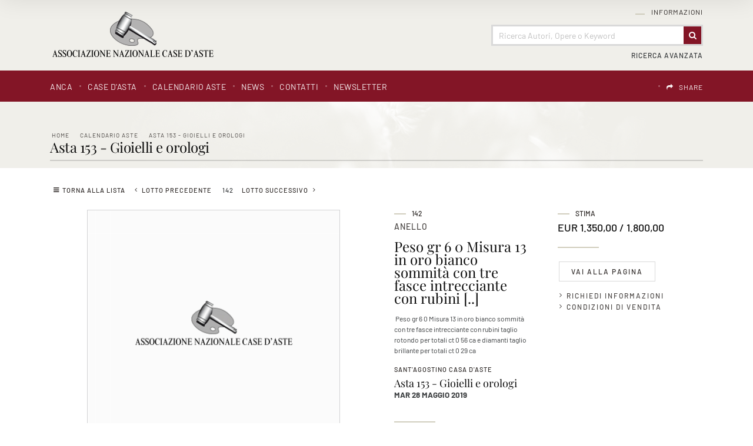

--- FILE ---
content_type: text/css
request_url: https://www.anca-aste.it/jscripts/slideshow/Slideshow.css
body_size: 813
content:
div#tmpSlideshow {
    margin: 0px;
    padding: 0 0 0 0;
    position: relative;
    height: 522px;
    width: 440px;
	text-align:center;
	
}
div.tmpSlide {
	/*background-color:#E8E8E8;*/
	background:url(/img-main/bg-tmpSlide.gif) repeat-x left bottom;
    position: absolute;
    /*top: 0;
    left: 0;*/
    height: 450px;
    width: 450px;
    display: none;
	text-align:center;
	vertical-align:middle;
	border:1px solid #E2E2E2;
	padding-top:8px;	
}
div.tmpSlide img {
    width: auto;
	border:1px solid #B1B1B1;
	/*float:left;*/
}
div#tmpSlideshowControls {
    position: absolute;
    top: 466px;
    left: 0px;
    width: 100%;
}
div.tmpSlideshowControl {
    border: 2px solid #B1B1B1;
    float: left;
    margin: 0px 6px 6px 0px;
    width: auto;
    height: auto;
    color: #554d31;
    text-align: center;
    cursor: pointer;
	padding:0px;
}
div.tmpSlideshowControlOn {
}
div.tmpSlideshowControlActive {
   border: 2px solid rgba(185,157,107,0.95);
}